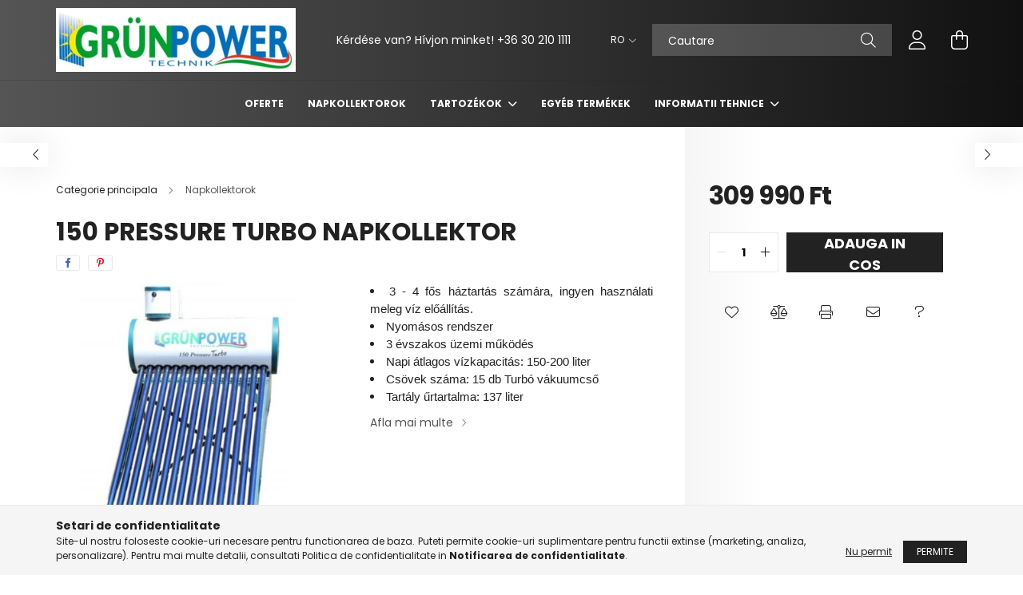

--- FILE ---
content_type: text/html; charset=UTF-8
request_url: https://xn--grnpower-75a.hu/shop_marketing.php?cikk=gp-150&type=page&only=cross&change_lang=ro&marketing_type=artdet
body_size: 2686
content:

<script>
	function page_action_cross(cikk,cikk_id,qty) {
        var temp_qty=qty;
        if ($("#db_"+cikk_id).length > 0 ) temp_qty=$("#db_"+cikk_id).val();

		$.ajax({
			type: "GET",
			async: true,
			url: "https://xn--grnpower-75a.hu/shop_ajax/ajax_cart.php",
			dataType: 'json',
			data: {
				get_ajax:1,
				result_type:"json",
				lang_master:"ro",
				action:"add",
				sku:cikk,
				qty:temp_qty,
				variant_name1:$("#egyeb_nev1_"+cikk_id).val(),
				variant_list1:$("#egyeb_list1_"+cikk_id).val(),
				variant_name2:$("#egyeb_nev2_"+cikk_id).val(),
				variant_list2:$("#egyeb_list2_"+cikk_id).val(),
				variant_name3:$("#egyeb_nev3_"+cikk_id).val(),
				variant_list3:$("#egyeb_list3_"+cikk_id).val()
			},
			success: function(result_cart){
                const temp_product_array = {
                    error: result_cart.error,
                    sku: cikk,
                    master_key: result_cart.master_key,
                    name: result_cart.name,
                    category: result_cart.category,
                    price: result_cart.price,
                    qty: temp_qty,
                    qty_of_items: result_cart.qty_of_items
                };

                for (let i = 1; i <= 3; i++) {
                    temp_product_array[`variant_name${i}`] = $(`#egyeb_nev${i}_${cikk_id}`).val();
                    temp_product_array[`variant_list${i}`] = $(`#egyeb_list${i}_${cikk_id}`).val();
                }

                $(document).trigger("addToCart", temp_product_array);

                gtag("event", "cross_sale_convert", { 'sku':cikk, 'value':result_cart.price*temp_qty});
				if (result_cart.cart_deny==1) {
					eval(result_cart.cart_onclose);
				} else {
                    if (result_cart.cart_success==1) $(document).trigger("addToCartSuccess",temp_product_array);

										$("#page_cross_content #page_pagelist_"+cikk_id).animate({opacity: 0},300,function(){
						$("#page_cross_content #page_pagelist_"+cikk_id).remove();
                        $(document).trigger('removeCrossItem');
						if ($("#page_cross_content .page_pagelist_item").length==0) $("#page_cross_content").remove();
											});
										if (result_cart.overlay!="") {
						$("#overlay_cart_add").html(result_cart.overlay);
						$("#overlay_cart_add").overlay().load();
					}
										if ($("#box_cart_content").length>0) {
						
						$("#box_cart_content").load("https://xn--grnpower-75a.hu/shop_ajax/ajax_box_cart.php?get_ajax=1&lang_master=ro&unas_design=");
						                            if ($("#box_cart_content2").length > 0) $("#box_cart_content2").load("https://xn--grnpower-75a.hu/shop_ajax/ajax_box_cart.php?get_ajax=1&lang_master=ro&unas_design=&cart_num=2");
												}
					$.ajax({
						type: "GET",
						async: true,
						url: "https://xn--grnpower-75a.hu/shop_ajax/ajax_shipping.php",
						dataType: "json",
						data: {
							get_ajax:1,
							shop_id:82193,
							lang_master:"ro"
						},
						success: function(result){
							$(".container_shipping_cost").html(result.cost);
							$(".container_shipping_free").html(result.free);
						}
					});
									}
			}
		});
	}
	</script>
	
        
        
                                                                                        
    
            
                
                                                                        
                






		
				

	
	
	
	
	<div class=" products js-products type--1 carousel carousel-cross_page"  data-text-fav-remove="Elimina din favorite" data-text-fav-add="Adauga la favorite" data-text-compare-remove="Elimina din comparatie" data-text-compare-add="Compara">
												
			<article class="carousel-cell type--1 page_pagelist_item product js-product  page_artlist_sku_GP__unas__150L" id="page_pagelist_cross_page_GP__unas__150L" data-sku="GP-150L">
				<div class="product__inner-wrap">
					<div class="product__inner position-relative">
						<div class="product__badges">
																																		<div class='product__func-btn favourites-btn page_artlist_func_favourites_GP__unas__150L page_artdet_func_favourites_GP__unas__150L page_artdet_func_favourites_outer_GP__unas__150L' id='page_artlist_func_favourites_GP__unas__150L' onclick='add_to_favourites("","GP-150L","page_artlist_func_favourites_GP__unas__150L","page_artlist_func_favourites_outer_GP__unas__150L","102983043");'>
											<div class="product__func-icon favourites__icon icon--favo text-primary d-inline-block" data-tippy="Adauga la favorite"></div>
										</div>
																																																																																	</div>
														<div class="product__img-outer">
							<div class="product__img-wrap product-img-wrapper">
																		<a class="product_link_normal" data-sku="GP-150L" href="https://xn--grnpower-75a.hu/ro/spd/GP-150L/150-Pressure-Turbo-szereloszett-lapos-tetohoz" title="150 Pressure Turbo szerelőszett - lapos tetőhöz">
									<picture>
																					<source data-srcset="https://xn--grnpower-75a.hu/img/82193/GP-150L/200x200,r/GP-150L.jpg?time=1717163675 1x, https://xn--grnpower-75a.hu/img/82193/GP-150L/400x400,r/GP-150L.jpg?time=1717163675 2x" media="(max-width: 439.98px)" />
																				<source data-srcset="https://xn--grnpower-75a.hu/img/82193/GP-150L/264x264,r/GP-150L.jpg?time=1717163675 1x, https://xn--grnpower-75a.hu/img/82193/GP-150L/528x528,r/GP-150L.jpg?time=1717163675 2x" />
										<img class="product__img product-img js-main-img lazyload"
											 src="https://xn--grnpower-75a.hu/ro/main_pic/space.gif"
											 data-src="https://xn--grnpower-75a.hu/img/82193/GP-150L/264x264,r/GP-150L.jpg?time=1717163675"
											 alt="150 Pressure Turbo szerelőszett - lapos tetőhöz"
											 title="150 Pressure Turbo szerelőszett - lapos tetőhöz"
											 id="main_image_cross_page_GP__unas__150L"/>
										<div class="loading-spinner"></div>
									</picture>
								</a>
							</div>
																				</div>
														<div class="product__datas">
															<div class="product__review" data-review-count="">
																	</div>
							
							<div class="product__name-wrap">
								<a class="product__name-link product_link_normal" data-sku="GP-150L" href="https://xn--grnpower-75a.hu/ro/spd/GP-150L/150-Pressure-Turbo-szereloszett-lapos-tetohoz">
									<h2 class="product__name text-uppercase font-weight-bold font-s font-md-m">150 Pressure Turbo szerelőszett - lapos tetőhöz</h2>
								</a>
																	
																								</div>

																						
																						
															<div class="product__prices-wrap mb-3">
																			<div class="product__prices with-rrp ">
											<div class='product__price-base  font-weight-bold'>
												<span class="product__price-base-value"><span id='price_net_brutto_cross_page_GP__unas__150L' class='price_net_brutto_cross_page_GP__unas__150L'>13 000</span> Ft</span>											</div>
																					</div>
																																																															</div>
							
															<div class="product__main-wrap mt-auto has-buttons row no-gutters">
									<div class="col">																																																																					<button class="product__main-btn btn-primary product__cart-btn btn" onclick="page_action_cross('GP-150L','cross_page_GP__unas__150L',1);" type="button">Ia si acesta</button>
																								<input name="db_cross_page_GP__unas__150L" id="db_cross_page_GP__unas__150L" type="hidden" value="1" maxlength="7" data-min="1" data-max="999999" data-step="1"/>
																														</div>																			<div class="col-auto function-btns d-none">
																							<div class="product__function-btn product__btn-tooltip js-product-tooltip-click" data-sku="GP__unas__150L" data-tippy="Vizualizare rapida" aria-label="Vizualizare rapida">
													<div class="product__func-icon icon--details"></div>
												</div>
																																		<div class='product__function-btn page_art_func_compare page_art_func_compare_GP__unas__150L ' onclick='popup_compare_dialog("GP-150L");' data-tippy="Compara">
													<div class="product__func-icon icon--compare"></div>
												</div>
																					</div>
																	</div>
							
																				</div>
					</div>
				</div>

							</article>
												
			<article class="carousel-cell type--1 page_pagelist_item product js-product  page_artlist_sku_GP__unas__TF" id="page_pagelist_cross_page_GP__unas__TF" data-sku="GP-TF">
				<div class="product__inner-wrap">
					<div class="product__inner position-relative">
						<div class="product__badges">
																																		<div class='product__func-btn favourites-btn page_artlist_func_favourites_GP__unas__TF page_artdet_func_favourites_GP__unas__TF page_artdet_func_favourites_outer_GP__unas__TF' id='page_artlist_func_favourites_GP__unas__TF' onclick='add_to_favourites("","GP-TF","page_artlist_func_favourites_GP__unas__TF","page_artlist_func_favourites_outer_GP__unas__TF","102983063");'>
											<div class="product__func-icon favourites__icon icon--favo text-primary d-inline-block" data-tippy="Adauga la favorite"></div>
										</div>
																																																																																	</div>
														<div class="product__img-outer">
							<div class="product__img-wrap product-img-wrapper">
																		<a class="product_link_normal" data-sku="GP-TF" href="https://xn--grnpower-75a.hu/ro/spd/GP-TF/Fix-napkollektor-tarto-talp-ferde-tetohoz" title="Fix napkollektor tartó talp - ferde tetőhöz ">
									<picture>
																					<source data-srcset="https://xn--grnpower-75a.hu/img/82193/GP-TF/200x200,r/GP-TF.jpg?time=1717163689 1x, https://xn--grnpower-75a.hu/img/82193/GP-TF/400x400,r/GP-TF.jpg?time=1717163689 2x" media="(max-width: 439.98px)" />
																				<source data-srcset="https://xn--grnpower-75a.hu/img/82193/GP-TF/264x264,r/GP-TF.jpg?time=1717163689 1x, https://xn--grnpower-75a.hu/img/82193/GP-TF/528x528,r/GP-TF.jpg?time=1717163689 2x" />
										<img class="product__img product-img js-main-img lazyload"
											 src="https://xn--grnpower-75a.hu/ro/main_pic/space.gif"
											 data-src="https://xn--grnpower-75a.hu/img/82193/GP-TF/264x264,r/GP-TF.jpg?time=1717163689"
											 alt="Fix napkollektor tartó talp - ferde tetőhöz "
											 title="Fix napkollektor tartó talp - ferde tetőhöz "
											 id="main_image_cross_page_GP__unas__TF"/>
										<div class="loading-spinner"></div>
									</picture>
								</a>
							</div>
																				</div>
														<div class="product__datas">
															<div class="product__review" data-review-count="">
																	</div>
							
							<div class="product__name-wrap">
								<a class="product__name-link product_link_normal" data-sku="GP-TF" href="https://xn--grnpower-75a.hu/ro/spd/GP-TF/Fix-napkollektor-tarto-talp-ferde-tetohoz">
									<h2 class="product__name text-uppercase font-weight-bold font-s font-md-m">Fix napkollektor tartó talp - ferde tetőhöz </h2>
								</a>
																	
																								</div>

																						
																						
															<div class="product__prices-wrap mb-3">
																			<div class="product__prices with-rrp ">
											<div class='product__price-base  font-weight-bold'>
												<span class="product__price-base-value"><span id='price_net_brutto_cross_page_GP__unas__TF' class='price_net_brutto_cross_page_GP__unas__TF'>7 490</span> Ft</span>											</div>
																					</div>
																																																															</div>
							
															<div class="product__main-wrap mt-auto has-buttons row no-gutters">
									<div class="col">																																																																					<button class="product__main-btn btn-primary product__cart-btn btn" onclick="page_action_cross('GP-TF','cross_page_GP__unas__TF',1);" type="button">Ia si acesta</button>
																								<input name="db_cross_page_GP__unas__TF" id="db_cross_page_GP__unas__TF" type="hidden" value="1" maxlength="7" data-min="1" data-max="999999" data-step="1"/>
																														</div>																			<div class="col-auto function-btns d-none">
																							<div class="product__function-btn product__btn-tooltip js-product-tooltip-click" data-sku="GP__unas__TF" data-tippy="Vizualizare rapida" aria-label="Vizualizare rapida">
													<div class="product__func-icon icon--details"></div>
												</div>
																																		<div class='product__function-btn page_art_func_compare page_art_func_compare_GP__unas__TF ' onclick='popup_compare_dialog("GP-TF");' data-tippy="Compara">
													<div class="product__func-icon icon--compare"></div>
												</div>
																					</div>
																	</div>
							
																				</div>
					</div>
				</div>

							</article>
			</div>

	<script>
		$(document).ready(function() {
			var flkty_cross_page = $('.carousel-cross_page').flickity({
				cellAlign: 'left',
				groupCells: true,
				freeScroll: true,
				contain: true,
									pageDots: false
							});

							$(document).on("removeCrossItem", function(){
					flkty_cross_page.flickity('resize');
				});
			
			
			
			
			/* SET CAROUSEL CELL TO HEIGHT 100% */
			flkty_cross_page.flickity('resize');
			$(".carousel-cross_page .carousel-cell").css('height','100%');
		});
	</script>
                                    
            
    <script>
<!--
$(document).ready(function(){
	select_base_price("cross_page_GP__unas__150L",0);
	
	select_base_price("cross_page_GP__unas__TF",0);
	
});
// -->
</script>


    <script>
        $(document).ready(function() {
            initTippy();
        });
    </script>

    
        <script>gtag("event", "cross_sale_show", { });</script>